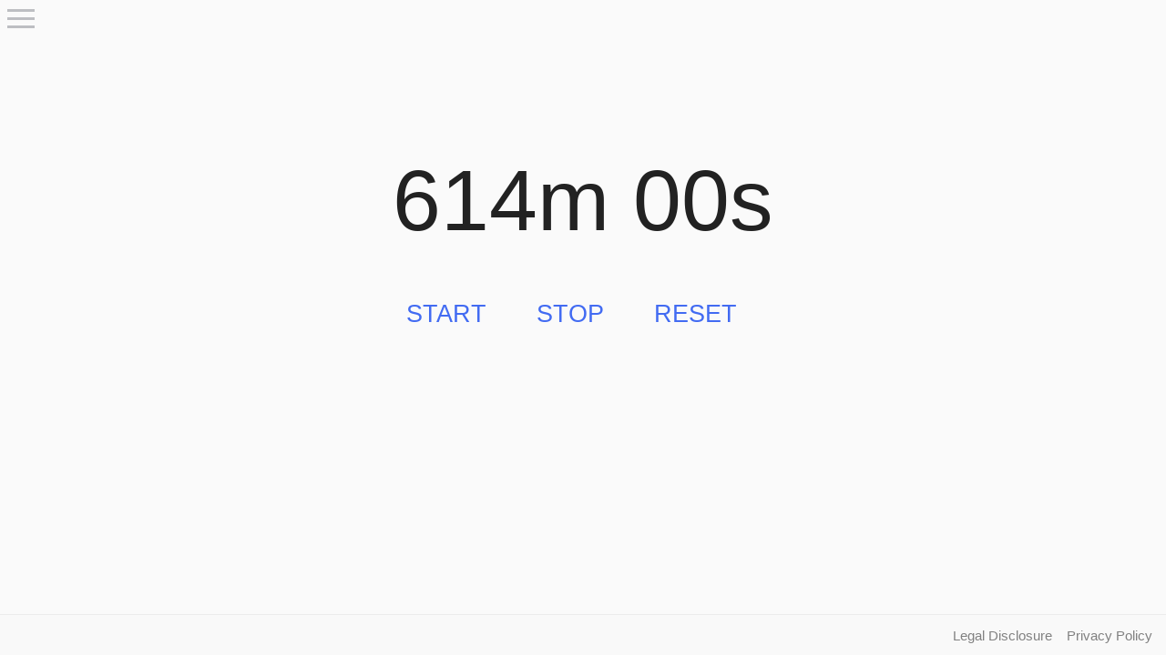

--- FILE ---
content_type: text/html; charset=utf-8
request_url: https://www.countdowntimer1.com/614-minutes
body_size: 1864
content:
<!DOCTYPE html><html lang="en"><head><title>614 Minutes Timer | Countdown Timer</title><meta charset="UTF-8"><meta name="apple-mobile-web-app-title" content="countdowntimer1"><meta name="application-name" content="countdowntimer1"><meta name="description" content="Start the free 614 minutes online Timer with STOP- and RESET- button incl. alarm."><meta name="msapplication-TileColor" content="#ffcc22"><meta name="theme-color" content="#ffcc22"><meta name="viewport" content="width=device-width,initial-scale=1"><link rel="apple-touch-icon" sizes="180x180" href="/images/apple-touch-icon180x180.png"><link rel="icon" type="image/png" sizes="32x32" href="/images/favicon-32x32.png"><link rel="icon" type="image/png" sizes="16x16" href="/images/favicon-16x16.png"><link rel="manifest" href="/manifest.json"><link rel="mask-icon" href="/images/favicon-safari-pinned-tab.svg" color="#ffcc22"><style>html{height:100%}body{height:100%;background-color:#fafafa;font-family:arial,sans-serif}main{width:100%}*{margin:0;padding:0}h1{font-size:22px}h2{font-size:21px}h3{font-size:16px}.sticky-footer{display:flex;height:44px;background-color:rgba(249,249,249,.94);border:rgba(0,0,0,.05);border-top-width:.5px;border-top-style:solid}.sticky-footer>ul{display:flex;flex-grow:1;flex-direction:row;justify-content:flex-end;align-items:center;font-size:12px;color:rgba(60,60,67,.6)}.sticky-footer>ul li{display:flex;margin-left:16px}#datenschutz:active{color:#00f}#impressum:active{color:#00f}#datenschutz{margin-right:15px}a{text-decoration:none;outline:0;color:#818181}@media (min-width:414px){.sticky-footer>ul{display:flex;font-size:15px}}#hamburger-menu{width:30px;margin:0;margin-left:4px!important;padding:4px;cursor:pointer}.menu-line{display:block;height:3px;width:30px;margin-top:6px;margin-bottom:6px;background-color:#bdbec2}#timer-box{display:flex;flex-direction:row;justify-content:center;align-items:center;height:500px}#center-two-divs{display:flex;flex-direction:column;justify-content:center}#button-box{display:flex;flex-direction:row;justify-content:center}#user-output{display:inline;font-size:80px;margin:0;padding:0;font-weight:500px;font-style:normal;color:#222}button{flex-grow:1;padding-top:40px;padding-bottom:40px;margin:15px;font-size:24px;text-transform:uppercase;color:#426bf2;border:none;outline:0;border-radius:2px;background-color:#fff;width:auto;overflow:visible;background:0 0;line-height:normal;text-align:inherit;-webkit-font-smoothing:inherit;-webkit-user-select:none;-webkit-appearance:none;-moz-osx-font-smoothing:inherit;-moz-user-select:none;-ms-user-select:none}#pseudo-start{color:#c7c7cc;display:none}#pseudo-stop{color:#c7c7cc}button::-moz-focus-inner{border:0;padding:0}button:hover{cursor:pointer}@media (min-width:900px){#user-output{font-size:95px}button{font-size:27px}}#close{font-size:18px}.sidenav{display:none;height:70%;width:270px;position:fixed;top:0;z-index:1;left:0;background-color:#fafafa;overflow-x:hidden;padding-top:80px}.sidenav a{padding-top:8px;padding-bottom:8px;padding-left:20px;text-decoration:none;font-size:18px;color:#818181;display:block;border-right:4px solid #eee;outline:0}.sidenav .closebtn{position:absolute;top:0;margin-top:10px;font-size:25px;color:#bdbdbd;font-weight:400;cursor:pointer;border-right:none}.sticky-footer{position:absolute;bottom:0;width:100%}@media (min-width:376px){.sidenav{width:300px}}@media (min-width:1366px){.sidenav{width:400px;height:75%}.sidenav a{font-size:19px;padding-left:50px}.sidenav .closebtn{font-size:24px}}</style></head><body><script>var secondsTotal=36840</script><main><div id="main-content"><div id="hamburger-menu"><p class="menu-line"></p><p class="menu-line"></p><p class="menu-line"></p></div><div id="mySidenav" class="sidenav"><a class="closebtn" id="close">countdowntimer1.com</a> <a href="5-seconds">05 - Seconds</a> <a href="10-seconds">10 - Seconds</a> <a href="20-seconds">20 - Seconds</a> <a href="25-seconds">25 - Seconds</a> <a href="30-seconds">30 - Seconds</a> <a href="35-seconds">35 - Seconds</a> <a href="40-seconds">40 - Seconds</a> <a href="45-seconds">45 - Seconds</a> <a href="50-seconds">50 - Seconds</a> <a href="55-seconds">55 - Seconds</a> <a></a> <a href="1-minutes">01 - Minute</a> <a href="5-minutes">05 - Minutes</a> <a href="8-minutes">08 - Minutes<a href="10-minutes">10 - Minutes</a> <a href="12-minutes">12 - Minutes</a> <a href="15-minutes">15 - Minutes</a> <a href="20-minutes">20 - Minutes</a> <a href="25-minutes">25 - Minutes</a> <a href="30-minutes">30 - Minutes</a> <a href="35-minutes">35 - Minutes</a> <a href="40-minutes">40 - Minutes</a> <a href="45-minutes">45 - Minutes</a> <a href="50-minutes">50 - Minutes</a> <a href="55-minutes">55 - Minutes</a> <a></a> <a href="60-minutes">1.00 - Hour</a> <a href="65-minutes">1.05 - Hour</a> <a href="70-minutes">1.10 - Hour</a> <a href="75-minutes">1.15 - Hour</a> <a href="80-minutes">1.20 - Hour</a> <a href="85-minutes">1.25 - Hour</a> <a href="90-minutes">1.30 - Hour</a> <a href="95-minutes">1.35 - Hour</a> <a href="100-minutes">1.40 - Hour</a> <a href="105-minutes">1.45 - Hour</a> <a href="110-minutes">1.50 - Hour</a> <a href="115-minutes">1.55 - Hour</a> <a href="120-minutes">2.00 - Hours</a> <a href="150-minutes">2.30 - Hours</a> <a href="180-minutes">3.00 - Hours</a> <a href="210-minutes">3.30 - Hours</a> <a href="240-minutes">4.00 - Hours</a> <a href="270-minutes">4.30 - Hours</a> <a href="300-minutes">5.00 - Hours</a></a></div><div id="timer-box"><div id="center-two-divs"><p id="user-output">614m 00s</p><div id="button-box"><button id="start">Start</button> <button id="pseudo-start">Start</button> <button id="stop">Stop</button> <button id="remove">Reset</button></div></div></div><audio src="timer-alarm.mp3" id="audio"></audio></div></main><footer class="sticky-footer"><ul><li><a id="impressum" href="/legal-disclosure">Legal Disclosure</a></li><li><a id="datenschutz" href="/privacy-policy">Privacy Policy</a></li></ul></footer><script src="/index.bundle.8a765cdfb7d1e2fed64302691f63071d.js"></script></body></html>

--- FILE ---
content_type: application/javascript; charset=utf-8
request_url: https://www.countdowntimer1.com/index.bundle.8a765cdfb7d1e2fed64302691f63071d.js
body_size: 1071
content:
var _0x31c8=["display","inline","mySidenav","pseudo-start","0m 0s ","innerHTML","pause","Cannot find module '","#426BF2","preventDefault","color","length","code","function","#C7C7CC","audio","currentTime","getTime","play","addEventListener","MODULE_NOT_FOUND","none","click","exports","getElementById","user-output","timer-silent-sound.mp3","remove","block","hamburger-menu","stop","style","close","touchend","call","stopPropagation","loop","start"];!function(e){!function(x){for(;--x;)e.push(e.shift())}(406)}(_0x31c8);var _0x5445=function(x,e){return _0x31c8[x=+x]};!function n(_,o,u){function c(e,x){if(!o[e]){if(!_[e]){var t=_0x5445("0x1a")==typeof require&&require;if(!x&&t)return t(e,!0);if(r)return r(e,!0);throw(t=new Error(_0x5445("0x14")+e+"'"))[_0x5445("0x19")]=_0x5445("0x21"),t}t=o[e]={exports:{}},_[e][0][_0x5445("0x9")](t.exports,function(x){return c(_[e][1][x]||x)},t,t[_0x5445("0x24")],n,_,o,u)}return o[e].exports}for(var r="function"==typeof require&&require,x=0;x<u[_0x5445("0x18")];x++)c(u[x]);return c}({1:[function(x,e,t){"use strict";var n=document[_0x5445("0x25")](_0x5445("0x1c"));n.loop=!0;var _=new Audio(_0x5445("0x1"));_[_0x5445("0xb")]=!0;var o,u,c=secondsTotal;document[_0x5445("0x25")](_0x5445("0xc"))[_0x5445("0x20")](_0x5445("0x23"),function(x){var t="rgb(199, 199, 204)"===document.getElementById(_0x5445("0x5"))[_0x5445("0x6")][_0x5445("0x17")]?(new Date)[_0x5445("0x1e")]()-1e3*(c-u):(new Date)[_0x5445("0x1e")]();_[_0x5445("0x1f")](),n[_0x5445("0x1f")](),n.pause(),x[_0x5445("0x16")](),document[_0x5445("0x25")](_0x5445("0xc"))[_0x5445("0x6")][_0x5445("0xd")]=_0x5445("0x22"),document.getElementById(_0x5445("0x10")).style[_0x5445("0xd")]="inline",document[_0x5445("0x25")](_0x5445("0x5"))[_0x5445("0x6")][_0x5445("0x17")]=_0x5445("0x15"),document.getElementById(_0x5445("0x2"))[_0x5445("0x6")].color=_0x5445("0x15"),o=setInterval(function(){u=Math.ceil((t+1e3*c-(new Date).getTime())/1e3);var x=Math.floor(u/60),e=u%60;document[_0x5445("0x25")](_0x5445("0x0"))[_0x5445("0x12")]=u<=0?_0x5445("0x11"):x+"m "+e+"s ",u<=0&&(clearInterval(o),n.currentTime=0,n[_0x5445("0x1f")](),document.getElementById(_0x5445("0x10"))[_0x5445("0x6")][_0x5445("0xd")]="none")},150)}),document[_0x5445("0x25")](_0x5445("0x10"))[_0x5445("0x20")](_0x5445("0x23"),function(x){x.preventDefault()}),document[_0x5445("0x25")]("stop")[_0x5445("0x20")](_0x5445("0x23"),function(){"rgb(199, 199, 204)"!==document[_0x5445("0x25")]("remove")[_0x5445("0x6")][_0x5445("0x17")]&&(clearInterval(o),event[_0x5445("0x16")](),document[_0x5445("0x25")](_0x5445("0xc")).style[_0x5445("0xd")]="inline",document[_0x5445("0x25")](_0x5445("0x10")).style.display=_0x5445("0x22"),document.getElementById("stop")[_0x5445("0x6")].color=_0x5445("0x1b"),document[_0x5445("0x25")](_0x5445("0x2"))[_0x5445("0x6")][_0x5445("0x17")]=_0x5445("0x15"),n.pause(),n[_0x5445("0x1d")]=0,_.pause(),_.currentTime=0)}),document[_0x5445("0x25")](_0x5445("0x2")).addEventListener("click",function(){clearInterval(o),c=secondsTotal;var x=Math.floor(c/60),e=c%60;document[_0x5445("0x25")](_0x5445("0x0"))[_0x5445("0x12")]=x+"m "+e+"s ",event[_0x5445("0x16")](),document.getElementById("start")[_0x5445("0x6")][_0x5445("0xd")]=_0x5445("0xe"),document[_0x5445("0x25")](_0x5445("0x10"))[_0x5445("0x6")][_0x5445("0xd")]=_0x5445("0x22"),document[_0x5445("0x25")](_0x5445("0x2"))[_0x5445("0x6")].color=_0x5445("0x1b"),document[_0x5445("0x25")]("stop").style.display=_0x5445("0xe"),document[_0x5445("0x25")](_0x5445("0x5"))[_0x5445("0x6")][_0x5445("0x17")]="#426BF2",n[_0x5445("0x13")](),n[_0x5445("0x1d")]=0,_[_0x5445("0x13")](),_.currentTime=0}),document[_0x5445("0x25")](_0x5445("0x4"))[_0x5445("0x20")](_0x5445("0x23"),function(){document[_0x5445("0x25")](_0x5445("0xf")).style.display=_0x5445("0x3"),event.stopPropagation()}),document[_0x5445("0x25")](_0x5445("0x7"))[_0x5445("0x20")](_0x5445("0x23"),function(){document.getElementById("mySidenav")[_0x5445("0x6")].display="none",event[_0x5445("0xa")]()}),document[_0x5445("0x20")](_0x5445("0x23"),function(){document[_0x5445("0x25")]("mySidenav")[_0x5445("0x6")].display=_0x5445("0x22")},!1),document[_0x5445("0x25")](_0x5445("0xf")).addEventListener(_0x5445("0x23"),function(){document[_0x5445("0x25")](_0x5445("0xf"))[_0x5445("0x6")][_0x5445("0xd")]="block",event[_0x5445("0xa")]()}),document[_0x5445("0x20")](_0x5445("0x8"),function(){document.getElementById(_0x5445("0xf"))[_0x5445("0x6")].display=_0x5445("0x22")},!1),document[_0x5445("0x25")](_0x5445("0xf"))[_0x5445("0x20")](_0x5445("0x8"),function(){document[_0x5445("0x25")](_0x5445("0xf"))[_0x5445("0x6")][_0x5445("0xd")]=_0x5445("0x3"),event[_0x5445("0xa")]()})},{}]},{},[1]);